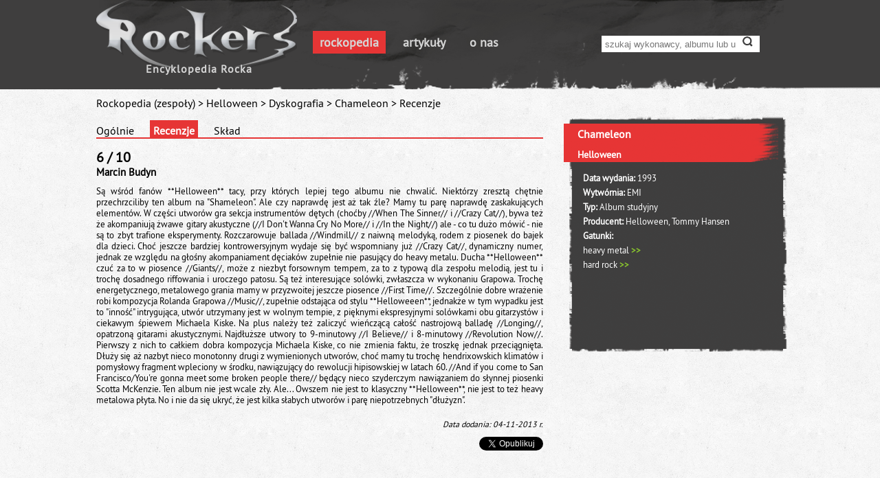

--- FILE ---
content_type: text/html; charset=UTF-8
request_url: http://rockers.com.pl/rockopedia/plyta/recenzje/937.html
body_size: 3854
content:
<!DOCTYPE html>
<html lang="pl">
<head>
<meta http-equiv="content-type" content="text/html; charset=utf-8">
<meta name="keywords" content="Helloween, Chameleon, recenzja, opinie, recenzje">
<meta name="description" content="Recenzje płyty Helloween - Chameleon">
<title>Helloween - Chameleon - recenzje</title>
<link type="text/css" rel="stylesheet" href="/style/style-min.css?v1.6">
<link rel="shortcut icon" href="/img/favicon_new.ico">

<script type="text/javascript">
  (function(i,s,o,g,r,a,m){i['GoogleAnalyticsObject']=r;i[r]=i[r]||function(){
  (i[r].q=i[r].q||[]).push(arguments)},i[r].l=1*new Date();a=s.createElement(o),
  m=s.getElementsByTagName(o)[0];a.async=1;a.src=g;m.parentNode.insertBefore(a,m)
  })(window,document,'script','//www.google-analytics.com/analytics.js','ga');

  ga('create', 'UA-31453941-1', 'auto');
  ga('send', 'pageview');
</script>
<script src="/js/jquery-1.10.1.min.js"></script>
<script src="/js/rockers-min.js?v2"></script>

</head>
<body>
    <div id="top">
        <div id="topContent">
            <div id="logo">
                <a href="/" title="Rockers - Encyklopedia Rocka">
                    <img src="/img/rockers_logo.png" alt="Rockers - Encyklopedia Rocka">
                </a>
            </div>
            <div id="logoPodpis">Encyklopedia Rocka</div>
            <div id="menu">
                <ul id="menuTop">
                    <li  id="active" >
                        <a href="/rockopedia/index.html">rockopedia</a>
                    </li>
                    <li >
                        <a href="/artykuly/index.html">artykuły</a>
                    </li>
                    <li >
                        <a href="/onas/index.html">o nas</a>
                    </li>
                </ul>

                <div id="search">
                    <form id="searchBar" method="get" action="/szukaj">
                        <input id="inputSearch" type="text" maxlength="50" name="q" value="" placeholder="szukaj wykonawcy, albumu lub utworu" required>
                        <input id="inputSearchSubmit" value="" type="submit">
                    </form>
                </div>
                <div class="clear"></div>
                <iframe id="fbPageLike" src="//www.facebook.com/plugins/like.php?href=https%3A%2F%2Fwww.facebook.com%2Frockopedia&amp;width&amp;layout=button&amp;action=like&amp;show_faces=false&amp;share=false&amp;height=35" scrolling="no" frameborder="0" style="border:none; overflow:hidden; height:35px;" allowTransparency="true"></iframe>
            </div>
            <div class="clear"></div>
        </div>
    </div>
<div id="mainContent">
<div id="breadcrumbs">
    <ul>
        <li><a href="/rockopedia/index.html">Rockopedia (zespoły)</a></li>
        <li> > </li>
        <li><a href="/rockopedia/zespol/ogolnie/98.html">Helloween</a></li>
        <li> > </li>
        <li><a href="/rockopedia/zespol/dyskografia/98.html">Dyskografia</a></li>
        <li> > </li>
        <li> <a href="/rockopedia/plyta/ogolnie/937.html">Chameleon</a> </li>
        <li> > </li>
        <li> Recenzje </li>
    </ul>
</div>
<div id="mainColumnLong">
    <ul id="rockopediaBandViewsMenu">
        <li><a href="/rockopedia/plyta/ogolnie/937.html">Ogólnie</a></li>
        <li id="activeRockopediaBandView"><a href="/rockopedia/plyta/recenzje/937.html">Recenzje</a></li>
        <li><a href="/rockopedia/plyta/sklad/937.html">Skład</a></li>            </ul>

    <div id="bandContent">
                <div class="rockopediaBlock">
            <h2>6 / 10</h2>
            <h3>Marcin Budyn</h3>
            <div class="rockopediaText">
                Są wśród fanów **Helloween** tacy, przy których lepiej tego albumu nie chwalić. Niektórzy zresztą chętnie przechrzciliby ten album na "Shameleon". Ale czy naprawdę jest aż tak źle?

Mamy tu parę naprawdę zaskakujących elementów. W części utworów gra sekcja instrumentów dętych (choćby //When The Sinner// i //Crazy Cat//), bywa też że akompaniują żwawe gitary akustyczne (//I Don't Wanna Cry No More// i //In the Night//) ale - co tu dużo mówić - nie są to zbyt trafione eksperymenty. Rozczarowuje ballada //Windmill// z naiwną melodyką, rodem z piosenek do bajek dla dzieci. Choć jeszcze bardziej kontrowersyjnym wydaje się być wspomniany już //Crazy Cat//, dynamiczny numer, jednak ze względu na głośny akompaniament dęciaków zupełnie nie pasujący do heavy metalu. 

Ducha **Helloween** czuć za to w piosence //Giants//, może z niezbyt forsownym tempem, za to z typową dla zespołu melodią, jest tu i trochę dosadnego riffowania i uroczego patosu. Są też interesujące solówki, zwłaszcza w wykonaniu Grapowa. Trochę energetycznego, metalowego grania mamy w przyzwoitej jeszcze piosence //First Time//. Szczególnie dobre wrażenie robi kompozycja Rolanda Grapowa //Music//, zupełnie odstająca od stylu **Helloweeen**, jednakże w tym wypadku jest to "inność" intrygująca, utwór utrzymany jest w wolnym tempie, z pięknymi ekspresyjnymi solówkami obu gitarzystów i ciekawym śpiewem Michaela Kiske. Na plus należy też zaliczyć wieńczącą całość nastrojową balladę //Longing//, opatrzoną gitarami akustycznymi.

Najdłuższe utwory to 9-minutowy //I Believe// i 8-minutowy //Revolution Now//. Pierwszy z nich to całkiem dobra kompozycja Michaela Kiske, co nie zmienia faktu, że troszkę jednak przeciągnięta. Dłuży się aż nazbyt nieco monotonny drugi z wymienionych utworów, choć mamy tu trochę hendrixowskich klimatów i pomysłowy fragment wpleciony w środku, nawiązujący do rewolucji hipisowskiej w latach 60. //And if you come to San Francisco/You're gonna meet some broken people there// będący nieco szyderczym nawiązaniem do słynnej piosenki Scotta McKenzie.

Ten album nie jest wcale zły. Ale... Owszem nie jest to klasyczny **Helloween**, nie jest to też heavy metalowa płyta. No i nie da się ukryć, że jest kilka słabych utworów i parę niepotrzebnych "dłużyzn".
            </div>
        </div>
        <div class="modifyDate">
        Data dodania: 04-11-2013 r.
       </div>
       <div class="clear"></div>
        
        <div class="socialArea">
            <iframe src="//www.facebook.com/plugins/like.php?href=http%3A%2F%2Frockers.com.pl%2Frockopedia%2Fplyta%2Frecenzje%2F937.html&amp;send=false&amp;layout=button_count&amp;width=450&amp;show_faces=false&amp;font&amp;colorscheme=light&amp;action=recommend&amp;height=21" scrolling="no" frameborder="0" style="border:none; overflow:hidden; width:80px; height:21px;" allowTransparency="true"></iframe>
            <a href="https://twitter.com/share" class="twitter-share-button" data-via="rockers_com_pl" data-lang="pl">Tweetnij</a>
<script>!function(d,s,id){var js,fjs=d.getElementsByTagName(s)[0],p=/^http:/.test(d.location)?'http':'https';if(!d.getElementById(id)){js=d.createElement(s);js.id=id;js.src=p+'://platform.twitter.com/widgets.js';fjs.parentNode.insertBefore(js,fjs);}}(document, 'script', 'twitter-wjs');</script>

        </div>
</div>

</div>
<div id="rightAdditionalColumn">
    <div class="rockopediaBoxWrapper">
        <div class="titleStripLong">
            <h3><span class="expandable" id="dvdTitle">Chameleon</span></h3>
            <span class="expanded" id="dvdTitle_expanded">Chameleon</span>
            <h4>Helloween</h4>
        </div>
        <div class="rockopediaLongBox">
            <div class="rockopediaBoxContent">
                <h4>Data wydania: <span class="normalWeight">1993</span></h4>
                <h4>Wytwórnia: <span class="normalWeight">EMI</span></h4>
                <h4>Typ: <span class="normalWeight"> Album studyjny </span></h4>
                                <h4>Producent:  <span class="normalWeight"> Helloween, Tommy Hansen </span></h4>
                                <h4>Gatunki:</h4>
                <ul>
                    <li><a href="/rockopedia/gatunek/4.html">heavy metal<span class="linkMore"> >></span></a></li>
                                        <li><a href="/rockopedia/gatunek/10.html">hard rock<span class="linkMore"> >></span></a></li>
                                    </ul>
            </div>
        </div>
    </div>
</div>
    <div class="clear"></div>
</div>
<div id="spinner"></div>
<div id="footer">
    <div id="footerContent">
        <p id="copyrights">Copyrights &copy; <a href="/onas/index.html" class="underlinedLink">ROCKERS-TEAM</a> 2008 - 2017</p>
            <ul id="menuBottom">
                <li>
                    <a href="">główna</a>
                </li>
                <li>
                    <a href="/rockopedia/index.html">rockopedia</a>
                </li>
                <li>
                    <a href="/artykuly/index.html">artykuły</a>
                </li>
                <li>
                    <a href="/onas/kontakt">kontakt</a>
                </li>
            </ul>
            <div class="clear"></div>
        <p id="rightsInfo">
        WSZELKIE PRAWA ZASTRZEŻONE. Publikowanie, kopiowanie i wykorzystywanie materiałów z tej strony w całości lub fragmencie bez zgody redakcji JEST ZABRONIONE.
        </p>
         <div class="leftSide">
            <ul id="footerSocialArea">
                <li><a href="https://www.facebook.com/rockopedia" target="_blank"><img src="/img/fb_logo.png"></a></li>
                <li><a href="https://www.youtube.com/user/rockersComPL" target="_blank"><img src="/img/yt_logo.png"></a></li>
                <li><a href="https://twitter.com/rockers_com_pL" target="_blank"><img src="/img/twitter_logo.png"></a></li>
            </ul>

        </div>
        <div class="rightSide">
        <p id="engine">Powered by REbEl 1.0.1.</p>
        </div>
        <div class="clear"></div>
    </div>
</div>
</body>
</html>

--- FILE ---
content_type: text/css
request_url: http://rockers.com.pl/style/style-min.css?v1.6
body_size: 3629
content:
@charset "UTF-8";#logo,#logo img,a img{border:none}#albumOfTheDay .skrotRecenzji,#triviaContent,.singleArticle,.singleNews{text-align:justify}.modifyDate,.premiereDescr{font-style:italic}#footer,.clear{clear:both}@font-face{font-family:pt_sansregular;src:url(PTS55F-webfont.eot);src:url(PTS55F-webfont.eot?#iefix) format('embedded-opentype'),url(PTS55F-webfont.woff) format('woff'),url(PTS55F-webfont.ttf) format('truetype'),url(PTS55F-webfont.svg#pt_sansregular) format('svg');font-weight:400;font-style:normal}*{padding:0;margin:0}body,html{height:100%;background:url(/img/tlo.jpg)}.normalWeight{font-weight:400}a{color:#000;text-decoration:none}a:hover{text-decoration:underline}body{font-family:pt_sansregular;font-size:13px}#spinner{display:none;height:100%;position:fixed;width:100%;top:50%;left:30%;background:url(/img/spinner.gif) no-repeat;opacity:.8}#top{width:1280px;height:130px;background:url(/img/top-ravel.png) no-repeat;margin:0 auto 10px}#topContent{width:1000px;height:auto;background:url(/img/top-shadow.png) no-repeat;margin:0 auto}#logo{display:block;float:left}#logoPodpis{width:auto;position:relative;top:90px;left:-220px;font-weight:700;color:#D6D6D6;font-size:16px;letter-spacing:1px}#menu{width:700px;float:right;height:94px;margin-top:25px}#menuTop,#search,.leftSide{float:left}#menuTop li{display:block;float:left;list-style:none;font-size:18px;color:#D6D6D6;font-weight:700}#menuTop li a{text-decoration:none;padding:5px 10px;margin-left:15px;color:#D6D6D6;display:block}.naglowek,.naglowek_bottom{color:#89C42D}#menuTop li a:hover,li#active a{background-color:#E63535}#search{margin-left:140px;width:230px;margin-top:7px}#searchBar{background:#FFF}input#inputSearch:focus{outline:0}input#inputSearch{border:none;line-height:16px;margin:0;width:190px;padding:2px 5px 3px}input#inputSearchSubmit{background:url(/img/magnifier.jpg) no-repeat;width:20px;height:17px;border:0;cursor:pointer}#fbPageLike{position:relative;left:500px;top:10px}#mainContent{margin:0 auto;min-height:100%;width:1000px}#mainIndexContent,#othersArea{margin:0 auto;height:auto;width:1000px}.naglowek_bottom,.naglowek_green,.naglowek_red{margin-top:5px;margin-bottom:5px}#othersArea{min-height:400px}.rightSide{float:right}.naglowek{margin-bottom:5px}.naglowek_red{color:#AC3A3A}.naglowek_green{color:#89C42D}a.moreButton{display:block;float:left;background:url(/img/red-button.png) no-repeat;width:113px;height:30px;color:#D6D6D6;font-weight:700;text-decoration:none;cursor:pointer;line-height:30px;margin-top:5px;padding-left:10px}#albumOfTheDay{float:left;width:500px}#newsArea{float:right;width:470px}#upcomingAlbums li{cursor:default}#albumOfTheDay .albumOfTheDayDescr{width:280px}#albumOfTheDay .albumOfTheDayBestSongs li{margin-left:15px;margin-bottom:3px}ul#albumOfTheDayRatings{list-style-type:none;margin-top:25px;margin-left:5px}#gramoImg{margin:10px 0}#articlesArea ul,#newsArea ul{list-style-type:none}#articlesArea ul li,#newsArea ul li{margin-bottom:5px}#newsArea ul li a{color:#000;text-decoration:none}#newsArea ul li a:hover{text-decoration:underline}.linkMore{color:#89C42d;font-weight:700;text-decoration:none}.expandable{cursor:pointer}.expanded{background-color:#FFF;color:#000;display:none;font-size:14px;height:auto;padding:5px;position:absolute;z-index:5;border:1px solid}#breadcrumbs ul li,.gigArtist,.gigCity,.newsCategories,.newsPagingDefinition li,.newsTitle{display:inline}.upcomingAlbum{cursor:default}.upcomingBirthdays{margin-right:80px}.lastAddedBands{margin-left:50px}#articlesArea{width:1280px;height:330px;background:url(/img/middle-ravel.png) no-repeat;margin:10px auto}#articlesAreaContent{width:1000px;height:auto;background:url(/img/top-shadow.png) no-repeat;margin:0 auto}#articlesAreaContent .naglowek{margin-top:15px}#articlesArea ul li a{color:#fff;text-decoration:none}#articlesArea ul li a:hover,#othersArea li a:hover{text-decoration:underline}#articlesLeft{float:left;width:500px}#articlesRight{float:right;width:500px;position:relative;left:30px}#othersAreaLeft{float:left;width:670px}#othersArea li{list-style:none;margin-bottom:5px}#othersArea li a{text-decoration:none;padding:0 5px;margin-left:2px;color:#000}#triviaArea{float:right;width:330px}#triviaContent h4{margin:10px 0;padding-top:20px;font-size:18px}#triviaOfTheDay{background:url(/img/trivia-background.png) no-repeat;min-height:265px;min-width:320px}.longBox,.shortBox{min-width:310px;padding:5px 10px}#triviaContent{margin:0 auto;color:#D6D6D6;width:280px}#triviaTitle a,.longBox,.shortBox{color:#fff}.trivia li{list-style-type:square}#breadcrumbs ul,.gigContent ul,.longBox ul,.newsCategories,.newsCategories li,.shortBox ul{list-style-type:none}#breadcrumbs{font-size:16px;margin:10px 0}.longBox{background:url(/img/sharpen-background-long.png) no-repeat;min-height:310px}.shortBox{background:url(/img/sharpen-background-short.png) no-repeat;min-height:280px}.longBox ul li,.shortBox ul li{margin-bottom:5px}.longBox ul li a,.shortBox ul li a{color:#fff;text-decoration:none}.longBox ul li a:hover,.shortBox ul li a:hover{text-decoration:underline}.shortBox .promoted{font-weight:700;margin-bottom:10px}#leftAdditionalColumn{width:200px;float:left;height:auto}.titleStripLong,.titleStripShort{margin-top:10px;float:left;height:56px}#mainColumn{width:480px;float:left}#mainColumnLong{width:650px;float:left;min-height:430px}#rightAdditionalColumn{width:320px;float:right}.newsShortInfo{margin:5px 10px 5px 0}.gigShortInfo a{color:#000;text-decoration:none}.newsCategories li a,.newsContent a{text-decoration:underline}.gigShortInfo h4{margin-bottom:5px}.news{margin:5px 10px 10px 0}.news h4{color:#89C42D;font-size:16px;margin-bottom:5px}.newsCategories{float:right}.newsCategories li{color:#89C42D;display:inline;font-weight:700;margin-right:5px}.newsCategories li a{color:#89C42D;font-weight:700}.singleNews .newsHeader{margin:15px 0}.newsDate,.singleGig .gigDate{background-color:#95C031;color:#fff;font-size:18px;font-weight:700;padding:5px;margin-right:10px}.newsContent p,.newsHeader{margin-bottom:5px}.newsContent a:hover{cursor:pointer;text-decoration:none}.articleContent a,.gigShortInfo a:hover{text-decoration:underline}.newsTitle{font-size:15px;font-weight:700}.newsPagingDefinition{float:right;font-size:16px;list-style-type:none;margin-bottom:10px}#newsNext{margin-right:15px}.singleGig .gigHeader{margin:15px 0}.gigArtist{font-size:17px;font-weight:700}.gigCity,.newSong,.premiere,.premiereDate{font-size:16px}.gigCity{float:right;font-weight:700}.singleArticle{margin-bottom:10px}.singleArticle .articleHeader{margin:15px 0}.singleArticle .articleHeader .articleAuthor{color:#797979;margin:5px 0}.articleContent a:hover{cursor:pointer;text-decoration:none}.singleArticle .articleContent p{margin-bottom:10px}.fatLine{border-top:solid 3px #000;margin:15px 5px}.recommendedArea ul{list-style-type:disc}#articlesMenu ul,#musiciansPagingDefinition,#rockopediaContent li,.articlesPagingDefinition,.letters li,.rockopediaBoxContent ul,.rockopediaShortBox ul{list-style-type:none}.recommendedArea h3{margin-bottom:15px}.recommendedArea li{margin-left:15px;margin-bottom:10px}.socialArea{float:right;margin-top:10px}.newSong{margin-bottom:10px}.premiereDate{color:#89C42D;font-weight:700;margin-bottom:10px}.premiereByDate{margin:5px 10px 15px 0}.premiere{margin-bottom:10px}.premiere .promoted{background-color:#E63535;color:#fff;padding:5px}.gigByDate{margin:5px 10px 15px 0}.gig,.gigDate{margin-bottom:10px;font-size:16px}.gigDate{color:#89C42D;font-weight:700}#articlesMenu{margin-bottom:40px}#articlesMenu ul{display:inline-table;position:relative}#articlesMenu ul:after{content:"";clear:both;display:block}#articlesMenu ul li{float:left;font-size:18px;margin-right:15px;padding:5px 0}#articlesMenu ul li a,#articlesMenu ul li:hover a,#articlesMenu ul li:hover>ul{display:block}#articlesMenu ul li:hover{cursor:pointer;text-decoration:underline}#articlesMenu ul li#activeCategory{background-color:#E63535;font-size:18px;font-weight:700;padding:5px;margin-right:10px}#articlesMenu ul li#activeCategory a{color:#fff}#articlesMenu ul ul{background-color:#fff;display:none;position:absolute;top:100%;z-index:100}#musiciansPagingDefinition li,#rockopediaBandViewsMenu li,#rockopediaCategoriesMenu li,.articlesPagingDefinition li,.bandCrew li,.letters li{display:inline}#articlesMenu ul ul li{float:none;padding:5px;position:relative;text-align:center}.articlesPagingDefinition{float:right;font-size:16px;margin-bottom:5px}.pagingDivider{border-right:solid 3px #000;margin:0 5px}.rockopediaShortBox{background:url(/img/rockopedia-sharpen-box-short.png) no-repeat;color:#fff;min-height:218px;min-width:318px;padding:5px 0;margin-left:8px}.rockopediaMargin{margin-left:12px}.rockopediaShortBox ul li{margin-bottom:5px}.rockopediaShortBox ul li a{color:#fff;text-decoration:none}.rockopediaShortBox ul li a:hover,.underlinedLink{text-decoration:underline}.titleStripLong{background:url(/img/title-strip-long.png) no-repeat;width:312px}.titleStripLong h1,.titleStripShort h1{color:#fff;font-size:19px;font-weight:700;line-height:56px;margin-left:15px}.titleStripLong h3,.titleStripShort h3{color:#fff;font-size:16px;font-weight:700;line-height:30px;margin-left:20px}.titleStripLong h4,.titleStripShort h4{color:#fff;font-size:14px;font-weight:700;line-height:30px;margin-left:20px}.rockopediaLongBox{background:url(/img/rockopedia-sharpen-box-long.png) no-repeat;color:#fff;min-height:342px;min-width:318px;padding:1px 0;margin-left:8px}.titleStripShort{background:url(/img/title-strip-short.png) no-repeat;width:250px}#activeRockopediaBandView,#selectedRockopediaCategory li{background-color:#E63535;padding:5px 5px 0}#rockopediaCategoriesMenu,#selectedRockopediaCategory{border-bottom:solid #E63535 2px;margin-bottom:15px;margin-top:10px}#rockopediaCategoriesMenu li{font-size:16px;list-style-type:none;margin-right:20px}#selectedRockopediaCategory li{color:#fff;display:inline;font-size:16px;font-weight:700}#rockopediaCategoriesMenu li#activeRockopediaCategory{background-color:#E63535;color:#fff;font-weight:700;padding:5px 5px 0}.rockopediaInfo{text-align:justify;margin:10px 0}.letters{font-size:14px;margin-bottom:15px}.letters li{margin-left:6px}#musiciansPagingDefinition{float:right;font-size:16px;margin-bottom:10px}.rockopediaBoxContent h3,.rockopediaBoxContent h4,.rockopediaBoxContent p,.rockopediaBoxContent ul li{margin-bottom:5px}.rockopediaTable td a:hover,.underlinedLink:hover{text-decoration:none}#rockopediaContent li.firstColumn{margin-left:0}#rockopediaContent li.secondColumn{margin-left:130px}#rockopediaContent li.thirdColumn{margin-left:260px}#rockopediaContent li.fourthColumn{margin-left:390px}#rockopediaContent li.fifthColumn{margin-left:520px}.musiciansList{min-height:750px}#rockopediaContent li{line-height:15px}#rockopediaContent li.newColumn{margin-top:-300px}#rockopediaContent li.newMusicianColumn{margin-top:-750px}.rockopediaBoxContent{margin-left:20px;margin-right:10px;margin-top:80px}.rockopediaBoxContent a{color:#fff}#rockopediaBandViewsMenu{border-bottom:solid #E63535 2px;margin-bottom:15px;margin-top:10px}#rockopediaBandViewsMenu li{font-size:16px;list-style-type:none;margin-right:20px}.albumCrew li,.bandCrew li{list-style-type:none;font-size:16px;margin-right:5px}#activeRockopediaBandView a{color:#fff;font-weight:700}.rockopediaBlock{margin-bottom:20px;text-align:justify}.rockopediaBlock h3{margin-bottom:10px}.rockopediaBlock ul{list-style-type:none}.rockopediaBlock ul li{margin-bottom:5px}.rockopediaBlock p{margin-bottom:10px}.rockopediaTable table,.rockopediaTableSongs table{border-collapse:collapse;margin-bottom:15px;width:100%}.ratings table{border-collapse:collapse;margin-bottom:15px;width:auto}.rockopediaTableSongs .composers{font-size:12px}.rockopediaTableSongs .totalTime{font-size:16px;margin-top:15px;text-align:right}.ratings table thead th{padding:5px 10px}.rockopediaTable thead th,.rockopediaTableSongs thead th{background-color:#000;color:#fff;padding:5px 0}.ratings tbody td,.rockopediaTable tbody td,.rockopediaTableSongs tbody td{padding-bottom:5px;text-align:center}.rockopediaTable tbody td{cursor:pointer}#bandStory,#privacyPolicy,.aboutUsContent,.rockopediaText{text-align:justify}.rockopediaTable tbody tr:hover{background-color:#E2E2E2}.rockopediaTable td a{display:block;height:100%;width:100%}#cookieInfo a,#dvdContent a,.activeAlbumCategory{text-decoration:underline}.bestAlbums{list-style-type:none}#bandOrigin{margin-bottom:5px}#bandStoryAuthor{float:right}.bandStoryPagingDefinition{float:right;list-style-type:none;font-size:16px;margin-bottom:10px}.bandStoryPagingDefinition li{display:inline}#albumCategories{list-style-type:none;margin-bottom:15px}#albumCategories li{display:inline;margin-left:10px}.modifyDate{float:right;font-size:12px}#aboutUsMenu ul{list-style-type:none;margin-bottom:10px}#aboutUsMenu ul li{display:inline;font-size:18px;margin-right:10px}#aboutUsMenu ul li#activeCategory a{background-color:#E63535;color:#fff;font-size:18px;font-weight:700;padding:5px}.aboutUsContent ul{list-style-type:none}.aboutUsContent ul li{margin-bottom:3px}.aboutUsContent h1{margin-top:5px;margin-bottom:10px}.aboutUsContent p{margin-bottom:5px}.aboutUsBlock{margin-top:15px}.aboutUsBlock .showMore{margin-top:10px}#technicalDescr{margin-top:15px}.aboutUsContent form{margin:40px 0}.aboutUsContent input,.aboutUsContent textarea{border:1px solid #000;font-size:18px;min-height:25px;display:block;margin-bottom:15px;margin-top:5px}.infoError,.infoOk{margin-top:25px!important}.submit{background:0 0;padding:10px}.infoOk{color:green}.infoError{color:red}#footer,p#copyrights a{color:#D6D6D6}.errorField{border:2px solid red!important}:required{border:2px solid red}#cookieInfo{background:#E7E7E7;bottom:0;height:45px;opacity:.9;position:fixed;text-align:center;width:100%;z-index:100}#cookieInfo p{margin-top:20px}.cookieAcceptanceLink{float:right;padding-right:80px}#footer{width:1280px;background-color:#3F3E3E;margin:-100px auto 0;font-size:12px;position:relative;height:100px}#footerContent{width:1000px;background:url(/img/top-shadow.png) no-repeat;height:100px;margin:0 auto}#footerContent ul{list-style-type:none}#footerContent li{display:inline;margin-left:10px}#footerContent .leftSide{width:400px}p#copyrights{float:left;padding-top:10px}#menuBottom{float:right;margin-top:10px}#menuBottom li{display:block;float:left;list-style:none;border-right:solid 2px}#menuBottom li a{text-decoration:none;padding:0 5px;margin-left:2px;color:#D6D6D6;display:block}#menuBottom li a:hover{text-decoration:underline}#footerSocialArea li{height:40px;line-height:40px}#footerSocialArea li img{vertical-align:middle}p#rightsInfo{margin-top:10px;font-size:10px;text-align:center}p#engine{margin-top:10px;font-size:12px;text-align:right}

--- FILE ---
content_type: application/javascript
request_url: http://rockers.com.pl/js/rockers-min.js?v2
body_size: 2587
content:
(function(){var g=!1,l,m,n,k,p,q;p={expandText:function(){var a,b;b=$(".expandable");if(b.length)b.on("mouseover",function(){var b=$(this);q=setTimeout(function(){a="#"+b.attr("id")+"_expanded";$(a).offset({left:b.pageX+5});$(a).fadeIn()},500)}).on("mouseout",function(){clearTimeout(q);$("#"+$(this).attr("id")+"_expanded").fadeOut()})}};k={isActiveRequest:!1,musiciansShow:function(a){var b,d;b=a.data;d=b.length;1>d||(a=$(".musician"),a.each(function(c){var e=$(this);c>=d?e.hide():(e.show(),e.find("a").attr("href", "/rockopedia/muzyk/ogolnie/"+b[c].id+".html"),e.find(".expandable").text(b[c].nazwa.substr(0,20)+(20<b[c].nazwa.length?"...":"")),e.find(".expanded").text(b[c].nazwa))}))},musiciansInitialize:function(){var a,b;a=$(".musiciansPaging");b=this;if(a.length)a.on("click",function(a){var c;c=$(this).attr("data-page");g||(a.preventDefault(),b.isActiveRequest=!0,$.ajax({url:"/rockopedia/json",data:{page:c,command:"getMusicians"},dataType:"json",type:"post",beforeSend:function(){$("#spinner").show()}}).done(function(e){$("#spinner").hide(); Math.ceil(parseInt(e.cnt,10)/250)<=parseInt(c,10)+1?$("#musiciansNext").hide():($("#musiciansNext").show(),$("#musiciansNext a").attr("data-page",parseInt(c,10)+1));0<c?($("#musiciansPrev").show(),$("#musiciansPrev a").attr("data-page",parseInt(c,10)-1)):$("#musiciansPrev").hide();b.isActiveRequest=!1;b.musiciansShow(e)}).fail(function(){$("#spinner").hide();g=!1}))})},bandsInitialize:function(){var a,b;a=$(".selectBandByLetter");b=this;if(a.length)a.on("click",function(a){var c;c=$(this).attr("data-letter"); b.isActiveRequest||(a.preventDefault(),g=!0,$.ajax({url:"/rockopedia/json",data:{choosenLetter:c,command:"getBands"},dataType:"json",type:"post",beforeSend:function(){$("#spinner").show()}}).done(function(a){var d,f;$("#spinner").hide();b.isActiveRequest=!1;f=a.data;d=f.length;a=$(".band");$("#selectedBandLetter").text("all"!==c?c:"wszystkie");$("#no-bands").remove();1>d?(a.each(function(b){var c=$(this);b>=d&&c.hide()}),$("#rockopediaContent").append($("<p>").attr("id","no-bands").text("Brak zesp\u00f3\u0142\u00f3w o nazwie zaczynaj\u0105cej si\u0119 na wskazan\u0105 liter\u0119."))): a.each(function(b){var c=$(this);b>=d?c.hide():(c.show(),c.find("a").attr("href","/rockopedia/zespol/ogolnie/"+f[b].id+".html").text(f[b].nazwa))})}).fail(function(){$("#spinner").hide();b.isActiveRequest=!1}))})},bandStoryInitialize:function(){var a,b;a=$(".bandStoryPaging");b=this;if(a.length)a.on("click",function(a){var c;c=$(this).attr("data-page");g||(a.preventDefault(),b.isActiveRequest=!0,$.ajax({url:"/rockopedia/json",data:{page:c,bandId:$("#bandStoryPagingData").attr("data-band-id"),command:"getBandStory"}, dataType:"json",type:"post",beforeSend:function(){$("#spinner").show()}}).done(function(a){$("#spinner").hide();Math.ceil(parseInt(a.cnt,10))<=parseInt(c,10)+1?$(".bandStoryNext").hide():($(".bandStoryNext").show(),$(".bandStoryNext a").attr("data-page",parseInt(c,10)+1));0<c?($(".bandStoryPrev").show(),$(".bandStoryPrev a").attr("data-page",parseInt(c,10)-1)):$(".bandStoryPrev").hide();b.isActiveRequest=!1;1>a.data.length||$("#bandStory").html(a.data)}).fail(function(){$("#spinner").hide();g=!1}))})}, bandDiscographyShow:function(a,b){var d,c;this.isActiveRequest=!1;1>a.data.length||(d=a.data,$("#albumCategories").attr("data-active-category",b.category),$("#albumsSortCategories").attr("data-active-sort",b.sort),c=$(".albumInfo"),c.remove(),$.each(d,function(b,c){$("#bandAlbumsInfo").append($("<tr>").attr({"class":"albumInfo"}).append($("<td>").append($("<a>").attr({href:"/rockopedia/plyta/ogolnie/"+c.id+".html"}).text(c.rok)),$("<td>").append($("<a>").attr({href:"/rockopedia/plyta/ogolnie/"+c.id+ ".html"}).text(c.tytul)),$("<td>").append($("<a>").attr({href:"/rockopedia/plyta/ogolnie/"+c.id+".html"}).text(c.wytwornia)),$("<td>").append($("<a>").attr({href:"/rockopedia/plyta/ogolnie/"+c.id+".html"}).text(c.average_rating))))}))},bandDiscographyInitialize:function(){var a,b;a=$(".albumCategory");b=this;if(a.length)a.on("click",function(a){var c,e,h;c=$(this);e=c.attr("data-album-category");h=$("#albumsSortCategories").attr("data-active-sort");a.preventDefault();g||(b.isActiveRequest=!0,$.ajax({url:"/rockopedia/json", data:{category:e,bandId:$("#albumCategories").attr("data-band-id"),sort:h,command:"getBandDiscography"},dataType:"json",type:"post",beforeSend:function(){$("#spinner").show()}}).done(function(f){$("#spinner").hide();b.bandDiscographyShow(f,{category:e,sort:h,event:a});$(".albumCategory.activeAlbumCategory").removeClass("activeAlbumCategory");c.addClass("activeAlbumCategory")}).fail(function(){$("#spinner").hide();g=!1}))});a=$(".albumSortCategory");if(a.length)a.on("click",function(a){var c,e,h;c= $(this);h=c.attr("data-album-sort-category");e=$("#albumCategories").attr("data-active-category");a.preventDefault();g||(b.isActiveRequest=!0,$.ajax({url:"/rockopedia/json",data:{category:e,bandId:$("#albumCategories").attr("data-band-id"),sort:h,command:"getBandDiscography"},dataType:"json",type:"post",beforeSend:function(){$("#spinner").show()}}).done(function(a){$("#spinner").hide();b.bandDiscographyShow(a,{category:e,sort:h});$(".albumSortCategory.activeAlbumCategory").removeClass("activeAlbumCategory"); c.addClass("activeAlbumCategory")}).fail(function(){$("#spinner").hide();g=!1}))})}};l={isActiveRequest:!1,articlesShow:function(a){var b,d;d=a.data;b=d.length;1>b||(a=$(".singleArticle"),a.each(function(c){var a=$(this);c>=b?a.hide():(a.show(),a.find(".articleTitle").text(d[c].tytul),a.find("h2>a").attr("href","/artykuly/"+d[c].id+".html"),a.find(".articleAuthor").text(d[c].autor+", "+d[c].data),a.find(".articleContent").text(d[c].tresc+"..."))}))},articlesInitialize:function(){var a,b;a=$(".articlesMenuItem"); b=this;if(a.length)a.on("click",function(a){var c=$(this).attr("data-id");b.isActiveRequest||(a.preventDefault(),b.isActiveRequest=!0,$.ajax({url:"/artykuly/json",data:{cat_id:c},dataType:"json",type:"post",beforeSend:function(){$("#spinner").show()}}).done(function(a){var d=a.currentPage;$("#spinner").hide();b.articlesShow(a);$("#activeCategory").css({background:"transparent","font-weight":"normal"});$("#activeCategory>a").css({color:"black"});$("#activeCategory").removeAttr("id");$(".cat"+c).attr("id", "activeCategory");$(".cat"+c).css({"background-color":"#E63535","font-weight":"bold"});$(".cat"+c+">a").css({color:"white"});$("#articlesPagingData").attr("data-current-category-id",c);$(".articlePrev a").attr("data-page",0);$(".articleNext a").attr("data-page",1);Math.ceil(parseInt(a.cnt,10)/5)<=parseInt(d,10)+1?$(".articleNext").hide():$(".articleNext").show();0<d?$(".articlePrev").show():$(".articlePrev").hide();b.isActiveRequest=!1}).fail(function(){$("#spinner").hide();b.isActiveRequest=!1}))}); a=$(".articlesPaging");if(a.length)a.on("click",function(a){var c=$(this).attr("data-page");b.isActiveRequest||(a.preventDefault(),b.isActiveRequest=!0,$.ajax({url:"/artykuly/json",data:{page:c,cat_id:$("#articlesPagingData").attr("data-current-category-id")},dataType:"json",type:"post",beforeSend:function(){$("#spinner").show()}}).done(function(a){b.articlesShow(a);$("#spinner").hide();Math.ceil(parseInt(a.cnt,10)/5)<=parseInt(c,10)+1?$(".articleNext").hide():($(".articleNext").show(),$(".articleNext a").attr("data-page", parseInt(c,10)+1));0<c?($(".articlePrev").show(),$(".articlePrev a").attr("data-page",parseInt(c,10)-1)):$(".articlePrev").hide();b.isActiveRequest=!1}).fail(function(){$("#spinner").hide();b.isActiveRequest=!1}))})}};n={isActiveRequest:!1,newsShow:function(a){var b,d,c;b=a.data;d=b.length;1>d||(c=this,a=$(".news"),a.each(function(a){var h,f;f=$(this);a>=d?f.hide():(f.show(),f.find(".newsTitle").text(b[a].tytul),f.find(".newsCategories").empty(),$.each(b[a].kategorie,function(a,b){f.find(".newsCategories").append($("<li>").append($("<a>").attr({"class":"newsCategory", "data-category-id":a,href:"#"}).text(b)))}),c.setNewsCategories(),f.find(".singleNewsDate").text(b[a].data),h=f.find(".newsText>a"),h.remove(),f.find(".newsText").append($("<a>").attr({href:"/aktualnosci/"+b[a].id+".html"}).text(b[a].tresc+"...").append($("<span>").addClass("linkMore").text(" >>"))))}))},setNewsCategories:function(){var a,b;b=this;a=$(".newsCategory");if(a.length)a.on("click",function(a){var c;c=$(this).attr("data-category-id");b.isActiveRequest||(a.preventDefault(),g=!0,$.ajax({url:"/aktualnosci/json", data:{cat_id:c},dataType:"json",type:"post",beforeSend:function(){$("#spinner").show()}}).done(function(a){var d=a.currentPage;$("#spinner").hide();b.newsShow(a);$("#newsPagingData").attr("data-current-category-id",c);Math.ceil(parseInt(a.cnt,10)/5)<=parseInt(d,10)+1?$(".3newsNext").hide():($(".newsNext").show(),$(".newsNext a").attr("data-page",parseInt(d,10)+1));0<d?($(".newsPrev").show(),$(".newsPrev a").attr("data-page",parseInt(d,10)-1)):$(".newsPrev").hide();b.isActiveRequest=!1}).fail(function(){$("#spinner").hide(); b.isActiveRequest=!1}))})},newsInitialize:function(){var a,b;this.setNewsCategories();a=$(".newsPaging");a.length&&(b=this,a.on("click",function(a){var c,e;c=$("#newsPagingData").attr("data-current-category-id");e=$(this).attr("data-page");b.isActiveRequest||(a.preventDefault(),b.isActiveRequest=!0,$.ajax({url:"/aktualnosci/json",data:{page:e,cat_id:c},dataType:"json",type:"post",beforeSend:function(){$("#spinner").show()}}).done(function(a){b.newsShow(a);$("#spinner").hide();Math.ceil(parseInt(a.cnt, 10)/10)<=parseInt(e,10)+1?$(".newsNext").hide():($(".newsNext").show(),$(".newsNext a").attr("data-page",parseInt(e,10)+1));0<e?($(".newsPrev").show(),$(".newsPrev a").attr("data-page",parseInt(e,10)-1)):$(".newsPrev").hide();b.isActiveRequest=!1}).fail(function(){$("#spinner").hide();b.isActiveRequest=!1}))}))}};m={isActiveRequest:!1,editorDataShow:function(a,b){var d,c,e;c=a.data;if(!(1>c.length)){e=$("#"+b);switch(b){case "articles":d="/artykuly/";break;case "reviews":d="/rockopedia/plyta/recenzje/"; break;case "stories":d="/rockopedia/zespol/ogolnie/"}$(c).each(function(a,c){e.append($("<li>").append($("<a>").attr({"class":"getMore","data-type":b,href:d+c.id+".html"}).text(c.tytul).append($("<span>").addClass("linkMore").text(" >>"))))});c=e.attr("data-page");e.attr("data-page",parseInt(c,10)+1);10*(parseInt(c,10)+1)>a.cnt&&$("#"+b+"More").hide()}},editorsInitialize:function(){var a,b;a=$(".getMore");b=this;if(a.length)a.on("click",function(a){var c,e;c=$(this).attr("data-type");e=$("#"+c).attr("data-page"); b.isActiveRequest||(a.preventDefault(),b.isActiveRequest=!0,$.ajax({url:"/onas/json",data:{data_type:c,page:e,id:$("#editorInfo").attr("data-editor-id")},dataType:"json",type:"post",beforeSend:function(){$("#spinner").show()}}).done(function(a){$("#spinner").hide();b.editorDataShow(a,c);b.isActiveRequest=!1}).fail(function(){$("#spinner").hide();b.isActiveRequest=!1}))})}};$(document).ready(function(){var a,b;p.expandText();l.articlesInitialize();n.newsInitialize();m.editorsInitialize();k.bandsInitialize(); k.bandStoryInitialize();k.bandDiscographyInitialize();k.musiciansInitialize();a=$("#cookieAccept");a.length&&(b=new Date,b.setFullYear(b.getFullYear()+1),a.on("click",function(a){a.preventDefault();document.cookie="cookieAccept = 1;path=/; expires = "+b+";";$("#cookieInfo").hide()}))})})();

--- FILE ---
content_type: text/plain
request_url: https://www.google-analytics.com/j/collect?v=1&_v=j102&a=170828034&t=pageview&_s=1&dl=http%3A%2F%2Frockers.com.pl%2Frockopedia%2Fplyta%2Frecenzje%2F937.html&ul=en-us%40posix&dt=Helloween%20-%20Chameleon%20-%20recenzje&sr=1280x720&vp=1280x720&_u=IEBAAEABAAAAACAAI~&jid=1923555312&gjid=530089678&cid=91538189.1769011296&tid=UA-31453941-1&_gid=242291708.1769011296&_r=1&_slc=1&z=293840907
body_size: -285
content:
2,cG-B6GWHH7JRB